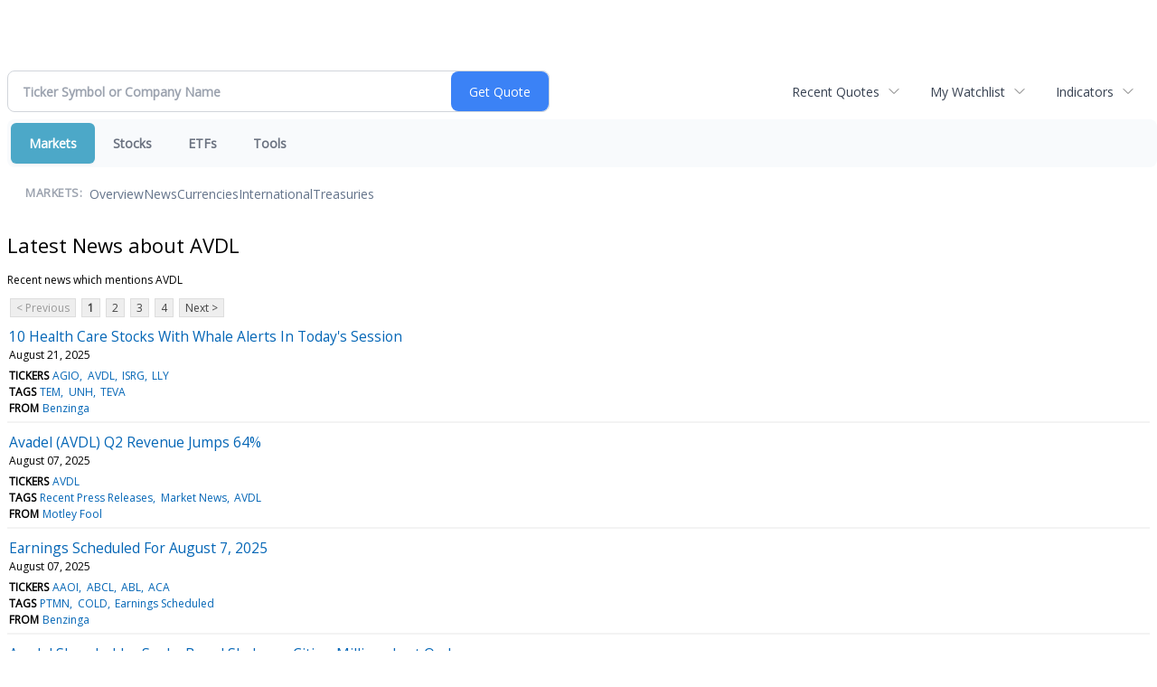

--- FILE ---
content_type: text/html; charset=UTF-8
request_url: http://finance.minyanville.com/minyanville/news/category?Category=AVDL
body_size: 55493
content:
<!doctype html>

 <head>
  <title>Daily Penny Alerts - Latest news about AVDL - Stock Market</title>
  <style>
   .cropped-image {
    width: 600px;
    height: 70px;
    background-position: center center;
    background-image: url(https://uspto.report/TM/77912671/mark);
    background-repeat: no-repeat;
   }
  </style>
 <meta name="viewport" content="width=device-width, initial-scale=1">
<meta name="description" content="Latest news about AVDL">
<meta name="robots" content="max-image-preview:large"><link rel="preconnect" href="https://fonts.googleapis.com">
<meta name="twitter:card" content="summary_large_image">
<meta name="twitter:title" content="Latest news about AVDL - Stock Market">
<meta name="twitter:description" content="Latest news about AVDL">
<meta name="twitter:image" content=""></head>
 <body>
  <div class = "cropped-image"></div>
  <div><!--FINANCIALCONTENT GOES HERE--></div>
 </body>

<div class="invc">
<link href="https://fonts.googleapis.com/css2?family=Open+Sans&display=swap" rel="stylesheet">


  <script src="//js.financialcontent.com/FCON/FCON.js" type="text/javascript"></script>
  <script type="text/javascript">
   FCON.initialize('//js.financialcontent.com/',false,'finance.minyanville.com','minyanville','');
  </script>
  
 <script type="text/javascript" id="dianomi_context_script" src="https://www.dianomi.com/js/contextfeed.js"></script>

<link rel="stylesheet" href="http://finance.minyanville.com/privatelabel/privatelabel1.css">
 <script type="text/javascript">
  document.FCON.setAutoReload(600);
 </script>

 <div class="nav">
  <link rel="stylesheet" href="http://finance.minyanville.com/widget/privatelabel/nav/investingnav2020.css"><div class="investing-nav-2020">
 <div class="investing-nav-2020-getquote">
  <div class="investing-nav-2020-getquote-widget" id="investingnav_tickerbox"></div>
 </div>
 <div class="investing-nav-2020-hotlinks">
  <div class="investing-nav-2020-hotlink">
   <a class="drop" hoverMenu="_next" href="http://finance.minyanville.com/minyanville/user/recentquotes">Recent Quotes</a>
   <div class="drop_items" style="display:none">
    <div class="morelink clearfix"><a href="http://finance.minyanville.com/minyanville/user/recentquotes">View Full List</a></div>
   </div>
  </div>
  <div class="investing-nav-2020-hotlink">
   <a class="drop" hoverMenu="_next" href="http://finance.minyanville.com/minyanville/user/watchlist">My Watchlist</a>
   <div class="drop_items" style="display:none">
    <div class="morelink clearfix"><a href="http://finance.minyanville.com/minyanville/user/watchlist">Create Watchlist</a></div>
   </div>
  </div>
  <div class="investing-nav-2020-hotlink">
   <a class="drop" hoverMenu="_next">Indicators</a>
   <div class="drop_items" style="display:none">
    <div class="clearfix"><a href="http://finance.minyanville.com/minyanville/quote?Symbol=DJI%3ADJI">DJI</a></div>
    <div class="clearfix"><a href="http://finance.minyanville.com/minyanville/quote?Symbol=NQ%3ACOMP">Nasdaq Composite</a></div>
    <div class="clearfix"><a href="http://finance.minyanville.com/minyanville/quote?Symbol=CBOE%3ASPX">SPX</a></div>
    <div class="clearfix"><a href="http://finance.minyanville.com/minyanville/quote?Symbol=CY%3AGOLD">Gold</a></div>
    <div class="clearfix"><a href="http://finance.minyanville.com/minyanville/quote?Symbol=CY%3AOIL">Crude Oil</a></div>
   </div>
  </div>
 </div>
 <div class="investing-nav-2020-menu">
  <div class="investing-nav-2020-menu-item active" hoverable="true"><a href="http://finance.minyanville.com/minyanville/markets">Markets</a></div>
  <div class="investing-nav-2020-menu-item " hoverable="true"><a href="http://finance.minyanville.com/minyanville/stocks">Stocks</a></div>
  <div class="investing-nav-2020-menu-item " hoverable="true"><a href="http://finance.minyanville.com/minyanville/funds">ETFs</a></div>
  <div class="investing-nav-2020-menu-item " hoverable="true"><a href="http://finance.minyanville.com/minyanville/user/login">Tools</a></div>
  <div class="investing-nav-2020-menu-final-item"></div>
 </div>
 <div class="investing-nav-2020-items">
  <div class="nav-level-indicator">Markets:</div>
  <div class="investing-nav-2020-items-item ">
   <a href="http://finance.minyanville.com/minyanville/markets">Overview</a>
  </div>
  <div class="investing-nav-2020-items-item ">
   <a href="http://finance.minyanville.com/minyanville/markets/news">News</a>
  </div>
  <div class="investing-nav-2020-items-item ">
   <a href="http://finance.minyanville.com/minyanville/currencies">Currencies</a>
  </div>
  <div class="investing-nav-2020-items-item ">
   <a href="http://finance.minyanville.com/minyanville/markets/international">International</a>
  </div>
  <div class="investing-nav-2020-items-item ">
   <a href="http://finance.minyanville.com/minyanville/markets/treasury">Treasuries</a>
  </div>
  <div class="investing-nav-2020-items-final-item"></div>
 </div>
</div>
<script type="text/javascript">
 document.FCON.loadLibraryImmediately('Hover');
 document.FCON.loadLibraryImmediately('QuoteAPI');
 document.FCON.loadLibraryImmediatelyCallback('TickerBox2020',
  function () {
   var opts = {};
   document.FCON.TickerBox2020.create(document.getElementById("investingnav_tickerbox"), opts);
  }
 );
</script>


 </div>

 <div class="fc-page fc-page-news-category">

<link rel="stylesheet" href="http://finance.minyanville.com/widget/privatelabel/header/header2020.css"><div class="header-2020">
 <h1>Latest News about AVDL</h1>
</div>

<p>Recent news which mentions AVDL</p>
<div class="numbered-page-nav-2020">
 <a class="disabled">&lt; Previous</a>
 <a class="active" href="http://finance.minyanville.com/minyanville/news/category?Category=AVDL">1</a>
 <a class="" href="http://finance.minyanville.com/minyanville/news/category?Category=AVDL&amp;CurrentPage=1">2</a>
 <a class="" href="http://finance.minyanville.com/minyanville/news/category?Category=AVDL&amp;CurrentPage=2">3</a>
 <a class="" href="http://finance.minyanville.com/minyanville/news/category?CurrentPage=3&amp;Category=AVDL">4</a>
 <a href="http://finance.minyanville.com/minyanville/news/category?CurrentPage=1&amp;Category=AVDL">Next &gt;</a>
</div>
<link rel="stylesheet" href="http://finance.minyanville.com/widget/privatelabel/nav/numberedpagenav1.css">
<div class="widget">
 <div class="headlines1">
 <div class="item news_item">
  <div class="title">
   <a target="_blank" title="10 Health Care Stocks With Whale Alerts In Today&#39;s Session" href="https://www.benzinga.com/insights/options/25/08/47266345/10-health-care-stocks-with-whale-alerts-in-todays-session">10 Health Care Stocks With Whale Alerts In Today&#39;s Session</a>
   <div class="date" itemprop="datePublished">August 21, 2025</div>
  </div>
  <div class="meta related-tickers"><span>Tickers</span> 
   <a href="http://finance.minyanville.com/minyanville/quote?Symbol=%3A">AGIO</a>
   <a href="http://finance.minyanville.com/minyanville/quote?Symbol=%3A">AVDL</a>
   <a href="http://finance.minyanville.com/minyanville/quote?Symbol=%3A">ISRG</a>
   <a href="http://finance.minyanville.com/minyanville/quote?Symbol=%3A">LLY</a>
  </div>
  <div class="meta related-tags"><span>Tags</span>
   <a href="http://finance.minyanville.com/minyanville/news/category?Category=TEM">TEM</a>
   <a href="http://finance.minyanville.com/minyanville/news/category?Category=UNH">UNH</a>
   <a href="http://finance.minyanville.com/minyanville/news/category?Category=TEVA">TEVA</a>
  </div>
  <div class="meta related-channel"><span>From</span> <a href="http://finance.minyanville.com/minyanville/news/channelinfo?ChannelID=6909">Benzinga</a></div>
 </div>
 <div class="item news_item">
  <div class="title">
   <a target="_blank" title="Avadel (AVDL) Q2 Revenue Jumps 64%" href="https://www.fool.com/data-news/2025/08/07/avadel-avdl-q2-revenue-jumps-64/?source=financialcontent&amp;utm_source=financialcontent&amp;utm_medium=feed&amp;utm_campaign=article&amp;referring_guid=5016d821-7950-4435-baae-c6d812190e02">Avadel (AVDL) Q2 Revenue Jumps 64%</a>
   <div class="date" itemprop="datePublished">August 07, 2025</div>
  </div>
  <div class="meta related-tickers"><span>Tickers</span> 
   <a href="http://finance.minyanville.com/minyanville/quote?Symbol=%3A">AVDL</a>
  </div>
  <div class="meta related-tags"><span>Tags</span>
   <a href="http://finance.minyanville.com/minyanville/news/category?Category=Recent+Press+Releases">Recent Press Releases</a>
   <a href="http://finance.minyanville.com/minyanville/news/category?Category=Market+News">Market News</a>
   <a href="http://finance.minyanville.com/minyanville/news/category?Category=AVDL">AVDL</a>
  </div>
  <div class="meta related-channel"><span>From</span> <a href="http://finance.minyanville.com/minyanville/news/channelinfo?ChannelID=7012">Motley Fool</a></div>
 </div>
 <div class="item news_item">
  <div class="title">
   <a target="_blank" title="Earnings Scheduled For August 7, 2025" href="https://www.benzinga.com/insights/earnings/25/08/46953977/earnings-scheduled-for-august-7-2025">Earnings Scheduled For August 7, 2025</a>
   <div class="date" itemprop="datePublished">August 07, 2025</div>
  </div>
  <div class="meta related-tickers"><span>Tickers</span> 
   <a href="http://finance.minyanville.com/minyanville/quote?Symbol=%3A">AAOI</a>
   <a href="http://finance.minyanville.com/minyanville/quote?Symbol=%3A">ABCL</a>
   <a href="http://finance.minyanville.com/minyanville/quote?Symbol=%3A">ABL</a>
   <a href="http://finance.minyanville.com/minyanville/quote?Symbol=%3A">ACA</a>
  </div>
  <div class="meta related-tags"><span>Tags</span>
   <a href="http://finance.minyanville.com/minyanville/news/category?Category=PTMN">PTMN</a>
   <a href="http://finance.minyanville.com/minyanville/news/category?Category=COLD">COLD</a>
   <a href="http://finance.minyanville.com/minyanville/news/category?Category=Earnings+Scheduled">Earnings Scheduled</a>
  </div>
  <div class="meta related-channel"><span>From</span> <a href="http://finance.minyanville.com/minyanville/news/channelinfo?ChannelID=6909">Benzinga</a></div>
 </div>
 <div class="item news_item">
  <div class="title">
   <a target="_blank" title="Avadel Shareholder Seeks Board Shakeup, Citing Millions Lost On Lumryz" href="https://www.benzinga.com/news/health-care/25/07/46203549/avadel-shareholder-seeks-board-shakeup-citing-millions-lost-on-lumryz">Avadel Shareholder Seeks Board Shakeup, Citing Millions Lost On Lumryz</a>
   <div class="date" itemprop="datePublished">July 01, 2025</div>
  </div>
  <div class="meta related-tickers"><span>Tickers</span> 
   <a href="http://finance.minyanville.com/minyanville/quote?Symbol=%3A">AVDL</a>
   <a href="http://finance.minyanville.com/minyanville/quote?Symbol=%3A">JAZZ</a>
   <a href="http://finance.minyanville.com/minyanville/quote?Symbol=%3A">NEWS</a>
  </div>
  <div class="meta related-tags"><span>Tags</span>
   <a href="http://finance.minyanville.com/minyanville/news/category?Category=Stories+That+Matter">Stories That Matter</a>
   <a href="http://finance.minyanville.com/minyanville/news/category?Category=Biotech">Biotech</a>
   <a href="http://finance.minyanville.com/minyanville/news/category?Category=JAZZ">JAZZ</a>
  </div>
  <div class="meta related-channel"><span>From</span> <a href="http://finance.minyanville.com/minyanville/news/channelinfo?ChannelID=6909">Benzinga</a></div>
 </div>
 <div class="item news_item">
  <div class="title">
   <a target="_blank" title="Earnings Scheduled For May 7, 2025" href="https://www.benzinga.com/insights/earnings/25/05/45245828/earnings-scheduled-for-may-7-2025">Earnings Scheduled For May 7, 2025</a>
   <div class="date" itemprop="datePublished">May 07, 2025</div>
  </div>
  <div class="meta related-tickers"><span>Tickers</span> 
   <a href="http://finance.minyanville.com/minyanville/quote?Symbol=%3A">ACAD</a>
   <a href="http://finance.minyanville.com/minyanville/quote?Symbol=%3A">ACDC</a>
   <a href="http://finance.minyanville.com/minyanville/quote?Symbol=%3A">ACRE</a>
   <a href="http://finance.minyanville.com/minyanville/quote?Symbol=%3A">ACVA</a>
  </div>
  <div class="meta related-tags"><span>Tags</span>
   <a href="http://finance.minyanville.com/minyanville/news/category?Category=HNST">HNST</a>
   <a href="http://finance.minyanville.com/minyanville/news/category?Category=EPR">EPR</a>
   <a href="http://finance.minyanville.com/minyanville/news/category?Category=ESE">ESE</a>
  </div>
  <div class="meta related-channel"><span>From</span> <a href="http://finance.minyanville.com/minyanville/news/channelinfo?ChannelID=6909">Benzinga</a></div>
 </div>
 <div class="item news_item">
  <div class="title">
   <a target="_blank" title="Earnings Outlook For Avadel Pharmaceuticals" href="https://www.benzinga.com/insights/earnings/25/05/45228932/earnings-outlook-for-avadel-pharmaceuticals">Earnings Outlook For Avadel Pharmaceuticals</a>
   <div class="date" itemprop="datePublished">May 06, 2025</div>
  </div>
  <div class="meta related-tickers"><span>Tickers</span> 
   <a href="http://finance.minyanville.com/minyanville/quote?Symbol=%3A">AVDL</a>
  </div>
  <div class="meta related-tags"><span>Tags</span>
   <a href="http://finance.minyanville.com/minyanville/news/category?Category=BZI%2FEP">BZI/EP</a>
   <a href="http://finance.minyanville.com/minyanville/news/category?Category=Benzinga">Benzinga</a>
   <a href="http://finance.minyanville.com/minyanville/news/category?Category=Market+News">Market News</a>
  </div>
  <div class="meta related-channel"><span>From</span> <a href="http://finance.minyanville.com/minyanville/news/channelinfo?ChannelID=6909">Benzinga</a></div>
 </div>
 <div class="item news_item">
  <div class="title">
   <a target="_blank" title="Earnings Scheduled For March 3, 2025" href="https://www.benzinga.com/insights/earnings/25/03/44070798/earnings-scheduled-for-march-3-2025">Earnings Scheduled For March 3, 2025</a>
   <div class="date" itemprop="datePublished">March 03, 2025</div>
  </div>
  <div class="meta related-tickers"><span>Tickers</span> 
   <a href="http://finance.minyanville.com/minyanville/quote?Symbol=%3A">ADMA</a>
   <a href="http://finance.minyanville.com/minyanville/quote?Symbol=%3A">ASTS</a>
   <a href="http://finance.minyanville.com/minyanville/quote?Symbol=%3A">AVDL</a>
   <a href="http://finance.minyanville.com/minyanville/quote?Symbol=%3A">BDSX</a>
  </div>
  <div class="meta related-tags"><span>Tags</span>
   <a href="http://finance.minyanville.com/minyanville/news/category?Category=SGRY">SGRY</a>
   <a href="http://finance.minyanville.com/minyanville/news/category?Category=CRC">CRC</a>
   <a href="http://finance.minyanville.com/minyanville/news/category?Category=MRSN">MRSN</a>
  </div>
  <div class="meta related-channel"><span>From</span> <a href="http://finance.minyanville.com/minyanville/news/channelinfo?ChannelID=6909">Benzinga</a></div>
 </div>
 <div class="item news_item">
  <div class="title">
   <a target="_blank" title="Avadel Pharmaceuticals Misses Earnings Estimates But Posts 150% Sales Increase From Narcolepsy Drug LUMRYZ" href="https://www.benzinga.com/25/01/42891870/avadel-pharmaceuticals-misses-earnings-estimate-but-posts-150-increase-in-sales-from-its-narcolepsy-drug-lumryz">Avadel Pharmaceuticals Misses Earnings Estimates But Posts 150% Sales Increase From Narcolepsy Drug LUMRYZ</a>
   <div class="date" itemprop="datePublished">January 09, 2025</div>
  </div>
  <div class="meta related-tickers"><span>Tickers</span> 
   <a href="http://finance.minyanville.com/minyanville/quote?Symbol=%3A">AVDL</a>
   <a href="http://finance.minyanville.com/minyanville/quote?Symbol=%3A">IBB</a>
   <a href="http://finance.minyanville.com/minyanville/quote?Symbol=%3A">NEWS</a>
  </div>
  <div class="meta related-tags"><span>Tags</span>
   <a href="http://finance.minyanville.com/minyanville/news/category?Category=Narcolepsy">Narcolepsy</a>
   <a href="http://finance.minyanville.com/minyanville/news/category?Category=Market+News">Market News</a>
   <a href="http://finance.minyanville.com/minyanville/news/category?Category=ETFs">ETFs</a>
  </div>
  <div class="meta related-channel"><span>From</span> <a href="http://finance.minyanville.com/minyanville/news/channelinfo?ChannelID=6909">Benzinga</a></div>
 </div>
 <div class="item news_item">
  <div class="title">
   <a target="_blank" title="C-Suite Buy of the Week: Unusual Insider Trading Trends as 2025 Approaches" href="https://www.benzinga.com/24/12/42602318/c-suite-buy-of-the-week-unusual-insider-trading-trends-as-2025-approaches">C-Suite Buy of the Week: Unusual Insider Trading Trends as 2025 Approaches</a>
   <div class="date" itemprop="datePublished">December 19, 2024</div>
  </div>
  <div class="meta related-tickers"><span>Tickers</span> 
   <a href="http://finance.minyanville.com/minyanville/quote?Symbol=%3A">AVDL</a>
   <a href="http://finance.minyanville.com/minyanville/quote?Symbol=%3A">SCVL</a>
   <a href="http://finance.minyanville.com/minyanville/quote?Symbol=%3A">TREE</a>
  </div>
  <div class="meta related-tags"><span>Tags</span>
   <a href="http://finance.minyanville.com/minyanville/news/category?Category=TREE">TREE</a>
   <a href="http://finance.minyanville.com/minyanville/news/category?Category=Market+News">Market News</a>
   <a href="http://finance.minyanville.com/minyanville/news/category?Category=C%2FSuite+Buys+of+the+Week">C/Suite Buys of the Week</a>
  </div>
  <div class="meta related-channel"><span>From</span> <a href="http://finance.minyanville.com/minyanville/news/channelinfo?ChannelID=6909">Benzinga</a></div>
 </div>
 <div class="item news_item">
  <div class="title">
   <a target="_blank" title="Earnings Scheduled For November 12, 2024" href="https://www.benzinga.com/insights/earnings/24/11/41893442/earnings-scheduled-for-november-12-2024">Earnings Scheduled For November 12, 2024</a>
   <div class="date" itemprop="datePublished">November 12, 2024</div>
  </div>
  <div class="meta related-tickers"><span>Tickers</span> 
   <a href="http://finance.minyanville.com/minyanville/quote?Symbol=%3A">ABOS</a>
   <a href="http://finance.minyanville.com/minyanville/quote?Symbol=%3A">ABSI</a>
   <a href="http://finance.minyanville.com/minyanville/quote?Symbol=%3A">ACNT</a>
   <a href="http://finance.minyanville.com/minyanville/quote?Symbol=%3A">ACTG</a>
  </div>
  <div class="meta related-tags"><span>Tags</span>
   <a href="http://finance.minyanville.com/minyanville/news/category?Category=DAVA">DAVA</a>
   <a href="http://finance.minyanville.com/minyanville/news/category?Category=SNES">SNES</a>
   <a href="http://finance.minyanville.com/minyanville/news/category?Category=DYAI">DYAI</a>
  </div>
  <div class="meta related-channel"><span>From</span> <a href="http://finance.minyanville.com/minyanville/news/channelinfo?ChannelID=6909">Benzinga</a></div>
 </div>
 <div class="item news_item">
  <div class="title">
   <a target="_blank" title="Why Carvana Shares Are Trading Higher By Around 20%; Here Are 20 Stocks Moving Premarket" href="https://www.benzinga.com/news/24/10/41648504/why-carvana-shares-are-trading-higher-by-around-20-here-are-20-stocks-moving-premarket">Why Carvana Shares Are Trading Higher By Around 20%; Here Are 20 Stocks Moving Premarket</a>
   <div class="date" itemprop="datePublished">October 31, 2024</div>
  </div>
  <div class="meta related-tickers"><span>Tickers</span> 
   <a href="http://finance.minyanville.com/minyanville/quote?Symbol=%3A">ATEC</a>
   <a href="http://finance.minyanville.com/minyanville/quote?Symbol=%3A">AUR</a>
   <a href="http://finance.minyanville.com/minyanville/quote?Symbol=%3A">AVDL</a>
   <a href="http://finance.minyanville.com/minyanville/quote?Symbol=%3A">CALC</a>
  </div>
  <div class="meta related-tags"><span>Tags</span>
   <a href="http://finance.minyanville.com/minyanville/news/category?Category=News">News</a>
   <a href="http://finance.minyanville.com/minyanville/news/category?Category=HPH">HPH</a>
   <a href="http://finance.minyanville.com/minyanville/news/category?Category=STI">STI</a>
  </div>
  <div class="meta related-channel"><span>From</span> <a href="http://finance.minyanville.com/minyanville/news/channelinfo?ChannelID=6909">Benzinga</a></div>
 </div>
 <div class="item news_item">
  <div class="title">
   <a target="_blank" title="AVDL Stock Earnings: Avadel Pharmaceuticals Beats EPS, Beats Revenue for Q2 2024" href="https://investorplace.com/earning-results/2024/08/avdl-stock-earnings-avadel-pharmaceuticals-for-q2-of-2024/?utm_source=financialcontent&amp;utm_medium=quotes">AVDL Stock Earnings: Avadel Pharmaceuticals Beats EPS, Beats Revenue for Q2 2024</a>
   <div class="date" itemprop="datePublished">August 08, 2024</div>
  </div>
  <div class="meta related-tickers"><span>Tickers</span> 
   <a href="http://finance.minyanville.com/minyanville/quote?Symbol=%3A">AVDL</a>
  </div>
  <div class="meta related-tags"><span>Tags</span>
   <a href="http://finance.minyanville.com/minyanville/news/category?Category=NASDAQ%3AAVDL">NASDAQ:AVDL</a>
   <a href="http://finance.minyanville.com/minyanville/news/category?Category=Earnings+Reports">Earnings Reports</a>
   <a href="http://finance.minyanville.com/minyanville/news/category?Category=Market+News">Market News</a>
  </div>
  <div class="meta related-channel"><span>From</span> <a href="http://finance.minyanville.com/minyanville/news/channelinfo?ChannelID=6860">InvestorPlace</a></div>
 </div>
 <div class="item news_item">
  <div class="title">
   <a target="_blank" title="AVDL Stock Earnings: Avadel Pharmaceuticals Misses EPS, Beats Revenue for Q1 2024" href="https://investorplace.com/earning-results/2024/05/avdl-stock-earnings-avadel-pharmaceuticals-for-q1-of-2024/?utm_source=financialcontent&amp;utm_medium=quotes">AVDL Stock Earnings: Avadel Pharmaceuticals Misses EPS, Beats Revenue for Q1 2024</a>
   <div class="date" itemprop="datePublished">May 08, 2024</div>
  </div>
  <div class="meta related-tickers"><span>Tickers</span> 
   <a href="http://finance.minyanville.com/minyanville/quote?Symbol=%3A">AVDL</a>
  </div>
  <div class="meta related-tags"><span>Tags</span>
   <a href="http://finance.minyanville.com/minyanville/news/category?Category=Earnings+Reports">Earnings Reports</a>
   <a href="http://finance.minyanville.com/minyanville/news/category?Category=NASDAQ%3AAVDL">NASDAQ:AVDL</a>
   <a href="http://finance.minyanville.com/minyanville/news/category?Category=Market+News">Market News</a>
  </div>
  <div class="meta related-channel"><span>From</span> <a href="http://finance.minyanville.com/minyanville/news/channelinfo?ChannelID=6860">InvestorPlace</a></div>
 </div>
 <div class="item news_item">
  <div class="title">
   <a target="_blank" title="10 Health Care Stocks With Whale Alerts In Today&#39;s Session" href="https://www.benzinga.com/insights/options/24/03/37990774/10-health-care-stocks-with-whale-alerts-in-todays-session">10 Health Care Stocks With Whale Alerts In Today&#39;s Session</a>
   <div class="date" itemprop="datePublished">March 28, 2024</div>
  </div>
  <div class="meta related-tickers"><span>Tickers</span> 
   <a href="http://finance.minyanville.com/minyanville/quote?Symbol=%3A">ABBV</a>
   <a href="http://finance.minyanville.com/minyanville/quote?Symbol=%3A">AKBA</a>
   <a href="http://finance.minyanville.com/minyanville/quote?Symbol=%3A">AVDL</a>
   <a href="http://finance.minyanville.com/minyanville/quote?Symbol=%3A">BMY</a>
  </div>
  <div class="meta related-tags"><span>Tags</span>
   <a href="http://finance.minyanville.com/minyanville/news/category?Category=BMY">BMY</a>
   <a href="http://finance.minyanville.com/minyanville/news/category?Category=NVO">NVO</a>
   <a href="http://finance.minyanville.com/minyanville/news/category?Category=ABBV">ABBV</a>
  </div>
  <div class="meta related-channel"><span>From</span> <a href="http://finance.minyanville.com/minyanville/news/channelinfo?ChannelID=6909">Benzinga</a></div>
 </div>
 <div class="item news_item">
  <div class="title">
   <a target="_blank" title="American Airlines To Rally Around 42%? Here Are 10 Top Analyst Forecasts For Tuesday" href="https://www.benzinga.com/news/24/03/37481925/american-airlines-to-rally-around-42-here-are-10-top-analyst-forecasts-for-tuesday">American Airlines To Rally Around 42%? Here Are 10 Top Analyst Forecasts For Tuesday</a>
   <div class="date" itemprop="datePublished">March 05, 2024</div>
  </div>
  <div class="meta related-tickers"><span>Tickers</span> 
   <a href="http://finance.minyanville.com/minyanville/quote?Symbol=%3A">AAL</a>
   <a href="http://finance.minyanville.com/minyanville/quote?Symbol=%3A">AVDL</a>
   <a href="http://finance.minyanville.com/minyanville/quote?Symbol=%3A">BUD</a>
   <a href="http://finance.minyanville.com/minyanville/quote?Symbol=%3A">CC</a>
  </div>
  <div class="meta related-tags"><span>Tags</span>
   <a href="http://finance.minyanville.com/minyanville/news/category?Category=BUD">BUD</a>
   <a href="http://finance.minyanville.com/minyanville/news/category?Category=AVDL">AVDL</a>
   <a href="http://finance.minyanville.com/minyanville/news/category?Category=Price+Target">Price Target</a>
  </div>
  <div class="meta related-channel"><span>From</span> <a href="http://finance.minyanville.com/minyanville/news/channelinfo?ChannelID=6909">Benzinga</a></div>
 </div>
 <div class="item news_item">
  <div class="title">
   <a target="_blank" title="Avadel Pharmaceuticals Analysts Increase Their Forecasts After Q4 Results" href="https://www.benzinga.com/news/earnings/24/03/37479024/avadel-pharmaceuticals-analysts-increase-their-forecasts-after-q4-results">Avadel Pharmaceuticals Analysts Increase Their Forecasts After Q4 Results</a>
   <div class="date" itemprop="datePublished">March 05, 2024</div>
  </div>
  <div class="meta related-tickers"><span>Tickers</span> 
   <a href="http://finance.minyanville.com/minyanville/quote?Symbol=%3A">AVDL</a>
   <a href="http://finance.minyanville.com/minyanville/quote?Symbol=%3A">NEWS</a>
  </div>
  <div class="meta related-tags"><span>Tags</span>
   <a href="http://finance.minyanville.com/minyanville/news/category?Category=AVDL">AVDL</a>
   <a href="http://finance.minyanville.com/minyanville/news/category?Category=Price+Target">Price Target</a>
   <a href="http://finance.minyanville.com/minyanville/news/category?Category=Benzinga">Benzinga</a>
  </div>
  <div class="meta related-channel"><span>From</span> <a href="http://finance.minyanville.com/minyanville/news/channelinfo?ChannelID=6909">Benzinga</a></div>
 </div>
 <div class="item news_item">
  <div class="title">
   <a target="_blank" title="12 Health Care Stocks Moving In Monday&#39;s After-Market Session" href="https://www.benzinga.com/insights/movers/24/03/37468511/12-health-care-stocks-moving-in-mondays-after-market-session">12 Health Care Stocks Moving In Monday&#39;s After-Market Session</a>
   <div class="date" itemprop="datePublished">March 04, 2024</div>
  </div>
  <div class="meta related-tickers"><span>Tickers</span> 
   <a href="http://finance.minyanville.com/minyanville/quote?Symbol=%3A">AVDL</a>
   <a href="http://finance.minyanville.com/minyanville/quote?Symbol=%3A">CARA</a>
   <a href="http://finance.minyanville.com/minyanville/quote?Symbol=%3A">EKSO</a>
   <a href="http://finance.minyanville.com/minyanville/quote?Symbol=%3A">JAGX</a>
  </div>
  <div class="meta related-tags"><span>Tags</span>
   <a href="http://finance.minyanville.com/minyanville/news/category?Category=TLPH">TLPH</a>
   <a href="http://finance.minyanville.com/minyanville/news/category?Category=MBRX">MBRX</a>
   <a href="http://finance.minyanville.com/minyanville/news/category?Category=JAGX">JAGX</a>
  </div>
  <div class="meta related-channel"><span>From</span> <a href="http://finance.minyanville.com/minyanville/news/channelinfo?ChannelID=6909">Benzinga</a></div>
 </div>
 <div class="item news_item">
  <div class="title">
   <a target="_blank" title="Earnings Scheduled For March 4, 2024" href="https://www.benzinga.com/insights/earnings/24/03/37448698/earnings-scheduled-for-march-4-2024">Earnings Scheduled For March 4, 2024</a>
   <div class="date" itemprop="datePublished">March 04, 2024</div>
  </div>
  <div class="meta related-tickers"><span>Tickers</span> 
   <a href="http://finance.minyanville.com/minyanville/quote?Symbol=%3A">AKYA</a>
   <a href="http://finance.minyanville.com/minyanville/quote?Symbol=%3A">AVAV</a>
   <a href="http://finance.minyanville.com/minyanville/quote?Symbol=%3A">AVDL</a>
   <a href="http://finance.minyanville.com/minyanville/quote?Symbol=%3A">CARA</a>
  </div>
  <div class="meta related-tags"><span>Tags</span>
   <a href="http://finance.minyanville.com/minyanville/news/category?Category=DSP">DSP</a>
   <a href="http://finance.minyanville.com/minyanville/news/category?Category=WISH">WISH</a>
   <a href="http://finance.minyanville.com/minyanville/news/category?Category=SOHU">SOHU</a>
  </div>
  <div class="meta related-channel"><span>From</span> <a href="http://finance.minyanville.com/minyanville/news/channelinfo?ChannelID=6909">Benzinga</a></div>
 </div>
 <div class="item news_item">
  <div class="title">
   <a target="_blank" title="A Preview Of Avadel Pharmaceuticals&#39;s Earnings" href="https://www.benzinga.com/insights/earnings/24/03/37422651/a-preview-of-avadel-pharmaceuticalss-earnings">A Preview Of Avadel Pharmaceuticals&#39;s Earnings</a>
   <div class="date" itemprop="datePublished">March 01, 2024</div>
  </div>
  <div class="meta related-tickers"><span>Tickers</span> 
   <a href="http://finance.minyanville.com/minyanville/quote?Symbol=%3A">AVDL</a>
  </div>
  <div class="meta related-tags"><span>Tags</span>
   <a href="http://finance.minyanville.com/minyanville/news/category?Category=Earnings">Earnings</a>
   <a href="http://finance.minyanville.com/minyanville/news/category?Category=Market+News">Market News</a>
   <a href="http://finance.minyanville.com/minyanville/news/category?Category=AVDL">AVDL</a>
  </div>
  <div class="meta related-channel"><span>From</span> <a href="http://finance.minyanville.com/minyanville/news/channelinfo?ChannelID=6909">Benzinga</a></div>
 </div>
 <div class="item news_item">
  <div class="title">
   <a target="_blank" title="Insiders Buying Dorian LPG And 2 Other Stocks" href="https://www.benzinga.com/trading-ideas/long-ideas/24/01/36656269/insiders-buying-dorian-lpg-and-2-other-stocks">Insiders Buying Dorian LPG And 2 Other Stocks</a>
   <div class="date" itemprop="datePublished">January 17, 2024</div>
  </div>
  <div class="meta related-tickers"><span>Tickers</span> 
   <a href="http://finance.minyanville.com/minyanville/quote?Symbol=%3A">AVDL</a>
   <a href="http://finance.minyanville.com/minyanville/quote?Symbol=%3A">KALV</a>
   <a href="http://finance.minyanville.com/minyanville/quote?Symbol=%3A">LPG</a>
   <a href="http://finance.minyanville.com/minyanville/quote?Symbol=%3A">NEWS</a>
  </div>
  <div class="meta related-tags"><span>Tags</span>
   <a href="http://finance.minyanville.com/minyanville/news/category?Category=Benzinga">Benzinga</a>
   <a href="http://finance.minyanville.com/minyanville/news/category?Category=AVDL">AVDL</a>
   <a href="http://finance.minyanville.com/minyanville/news/category?Category=KALV">KALV</a>
  </div>
  <div class="meta related-channel"><span>From</span> <a href="http://finance.minyanville.com/minyanville/news/channelinfo?ChannelID=6909">Benzinga</a></div>
 </div>
 <div class="item news_item">
  <div class="title">
   <a target="_blank" title="Why RxSight Shares Are Trading Higher By 20%? Here Are Other Stocks Moving In Monday&#39;s Mid-Day Session" href="https://www.benzinga.com/news/24/01/36541251/why-rxsight-shares-are-trading-higher-by-20-here-are-other-stocks-moving-in-mondays-mid-day-session">Why RxSight Shares Are Trading Higher By 20%? Here Are Other Stocks Moving In Monday&#39;s Mid-Day Session</a>
   <div class="date" itemprop="datePublished">January 08, 2024</div>
  </div>
  <div class="meta related-tickers"><span>Tickers</span> 
   <a href="http://finance.minyanville.com/minyanville/quote?Symbol=%3A">AMAM</a>
   <a href="http://finance.minyanville.com/minyanville/quote?Symbol=%3A">AMPE</a>
   <a href="http://finance.minyanville.com/minyanville/quote?Symbol=%3A">ARBK</a>
   <a href="http://finance.minyanville.com/minyanville/quote?Symbol=%3A">ARDX</a>
  </div>
  <div class="meta related-tags"><span>Tags</span>
   <a href="http://finance.minyanville.com/minyanville/news/category?Category=TREE">TREE</a>
   <a href="http://finance.minyanville.com/minyanville/news/category?Category=BNZI">BNZI</a>
   <a href="http://finance.minyanville.com/minyanville/news/category?Category=News">News</a>
  </div>
  <div class="meta related-channel"><span>From</span> <a href="http://finance.minyanville.com/minyanville/news/channelinfo?ChannelID=6909">Benzinga</a></div>
 </div>
 <div class="item news_item">
  <div class="title">
   <a target="_blank" title="Needham Maintains Buy Rating for Avadel Pharmaceuticals: Here&#39;s What You Need To Know" href="https://www.benzinga.com/analyst-ratings/23/12/36329110/needham-maintains-buy-rating-for-avadel-pharmaceuticals-heres-what-you-need-to-know">Needham Maintains Buy Rating for Avadel Pharmaceuticals: Here&#39;s What You Need To Know</a>
   <div class="date" itemprop="datePublished">December 20, 2023</div>
  </div>
  <div class="meta related-tickers"><span>Tickers</span> 
   <a href="http://finance.minyanville.com/minyanville/quote?Symbol=%3A">AVDL</a>
  </div>
  <div class="meta related-tags"><span>Tags</span>
   <a href="http://finance.minyanville.com/minyanville/news/category?Category=Analyst+Ratings">Analyst Ratings</a>
   <a href="http://finance.minyanville.com/minyanville/news/category?Category=BZI%2FAAR%2FUPDATE">BZI/AAR/UPDATE</a>
   <a href="http://finance.minyanville.com/minyanville/news/category?Category=AVDL">AVDL</a>
  </div>
  <div class="meta related-channel"><span>From</span> <a href="http://finance.minyanville.com/minyanville/news/channelinfo?ChannelID=6909">Benzinga</a></div>
 </div>
 <div class="item news_item">
  <div class="title">
   <a target="_blank" title="Avadel Pharmaceuticals Sees Robust Uptake For Its Newly Approved Sleep Disorder Drug" href="https://www.benzinga.com/general/biotech/23/11/35676523/avadel-pharmaceuticals-sees-robust-uptake-for-its-newly-approved-sleep-disorder-drug">Avadel Pharmaceuticals Sees Robust Uptake For Its Newly Approved Sleep Disorder Drug</a>
   <div class="date" itemprop="datePublished">November 08, 2023</div>
  </div>
  <div class="meta related-tickers"><span>Tickers</span> 
   <a href="http://finance.minyanville.com/minyanville/quote?Symbol=%3A">AVDL</a>
  </div>
  <div class="meta related-tags"><span>Tags</span>
   <a href="http://finance.minyanville.com/minyanville/news/category?Category=Briefs">Briefs</a>
   <a href="http://finance.minyanville.com/minyanville/news/category?Category=General">General</a>
   <a href="http://finance.minyanville.com/minyanville/news/category?Category=News">News</a>
  </div>
  <div class="meta related-channel"><span>From</span> <a href="http://finance.minyanville.com/minyanville/news/channelinfo?ChannelID=6909">Benzinga</a></div>
 </div>
 <div class="item news_item">
  <div class="title">
   <a target="_blank" title="Roblox, Under Armour, GoPro, Nuvei And Other Big Stocks Moving Higher On Wednesday" href="https://www.benzinga.com/news/23/11/35676637/roblox-under-armour-gopro-nuvei-and-other-big-stocks-moving-higher-on-wednesday">Roblox, Under Armour, GoPro, Nuvei And Other Big Stocks Moving Higher On Wednesday</a>
   <div class="date" itemprop="datePublished">November 08, 2023</div>
  </div>
  <div class="meta related-tickers"><span>Tickers</span> 
   <a href="http://finance.minyanville.com/minyanville/quote?Symbol=%3A">AGTI</a>
   <a href="http://finance.minyanville.com/minyanville/quote?Symbol=%3A">AMEH</a>
   <a href="http://finance.minyanville.com/minyanville/quote?Symbol=%3A">APEI</a>
   <a href="http://finance.minyanville.com/minyanville/quote?Symbol=%3A">AVDL</a>
  </div>
  <div class="meta related-tags"><span>Tags</span>
   <a href="http://finance.minyanville.com/minyanville/news/category?Category=GPRO">GPRO</a>
   <a href="http://finance.minyanville.com/minyanville/news/category?Category=Intraday+Update">Intraday Update</a>
   <a href="http://finance.minyanville.com/minyanville/news/category?Category=OSCR">OSCR</a>
  </div>
  <div class="meta related-channel"><span>From</span> <a href="http://finance.minyanville.com/minyanville/news/channelinfo?ChannelID=6909">Benzinga</a></div>
 </div>
 <div class="item news_item">
  <div class="title">
   <a target="_blank" title="Preview: Avadel Pharmaceuticals&#39;s Earnings" href="https://www.benzinga.com/news/earnings/23/11/35651451/preview-avadel-pharmaceuticalss-earnings">Preview: Avadel Pharmaceuticals&#39;s Earnings</a>
   <div class="date" itemprop="datePublished">November 07, 2023</div>
  </div>
  <div class="meta related-tickers"><span>Tickers</span> 
   <a href="http://finance.minyanville.com/minyanville/quote?Symbol=%3A">AVDL</a>
  </div>
  <div class="meta related-tags"><span>Tags</span>
   <a href="http://finance.minyanville.com/minyanville/news/category?Category=Benzinga">Benzinga</a>
   <a href="http://finance.minyanville.com/minyanville/news/category?Category=Market+News">Market News</a>
   <a href="http://finance.minyanville.com/minyanville/news/category?Category=AVDL">AVDL</a>
  </div>
  <div class="meta related-channel"><span>From</span> <a href="http://finance.minyanville.com/minyanville/news/channelinfo?ChannelID=6909">Benzinga</a></div>
 </div>
 <div class="item news_item">
  <div class="title">
   <a target="_blank" title="Where Avadel Pharmaceuticals Stands With Analysts" href="https://www.benzinga.com/analyst-ratings/23/09/34871671/where-avadel-pharmaceuticals-stands-with-analysts">Where Avadel Pharmaceuticals Stands With Analysts</a>
   <div class="date" itemprop="datePublished">September 25, 2023</div>
  </div>
  <div class="meta related-tickers"><span>Tickers</span> 
   <a href="http://finance.minyanville.com/minyanville/quote?Symbol=%3A">AVDL</a>
  </div>
  <div class="meta related-tags"><span>Tags</span>
   <a href="http://finance.minyanville.com/minyanville/news/category?Category=BZI%2FAAR">BZI/AAR</a>
   <a href="http://finance.minyanville.com/minyanville/news/category?Category=Benzinga">Benzinga</a>
   <a href="http://finance.minyanville.com/minyanville/news/category?Category=AVDL">AVDL</a>
  </div>
  <div class="meta related-channel"><span>From</span> <a href="http://finance.minyanville.com/minyanville/news/channelinfo?ChannelID=6909">Benzinga</a></div>
 </div>
 <div class="item news_item">
  <div class="title">
   <a target="_blank" title="Consolidated Water, Spectrum Brands, Arco Platform, Semler Scientific And Other Big Stocks Moving Higher On Friday" href="https://www.benzinga.com/news/23/08/33753011/consolidated-water-spectrum-brands-arco-platform-semler-scientific-and-other-big-stocks-moving-highe">Consolidated Water, Spectrum Brands, Arco Platform, Semler Scientific And Other Big Stocks Moving Higher On Friday</a>
   <div class="date" itemprop="datePublished">August 11, 2023</div>
  </div>
  <div class="meta related-tickers"><span>Tickers</span> 
   <a href="http://finance.minyanville.com/minyanville/quote?Symbol=%3A">APLS</a>
   <a href="http://finance.minyanville.com/minyanville/quote?Symbol=%3A">ARCE</a>
   <a href="http://finance.minyanville.com/minyanville/quote?Symbol=%3A">AVDL</a>
   <a href="http://finance.minyanville.com/minyanville/quote?Symbol=%3A">BLND</a>
  </div>
  <div class="meta related-tags"><span>Tags</span>
   <a href="http://finance.minyanville.com/minyanville/news/category?Category=WE">WE</a>
   <a href="http://finance.minyanville.com/minyanville/news/category?Category=News">News</a>
   <a href="http://finance.minyanville.com/minyanville/news/category?Category=BLND">BLND</a>
  </div>
  <div class="meta related-channel"><span>From</span> <a href="http://finance.minyanville.com/minyanville/news/channelinfo?ChannelID=6909">Benzinga</a></div>
 </div>
 <div class="item news_item">
  <div class="title">
   <a target="_blank" title="Analyst Expectations for Avadel Pharmaceuticals&#39;s Future" href="https://www.benzinga.com/analyst-ratings/23/08/33706195/analyst-expectations-for-avadel-pharmaceuticalss-future">Analyst Expectations for Avadel Pharmaceuticals&#39;s Future</a>
   <div class="date" itemprop="datePublished">August 10, 2023</div>
  </div>
  <div class="meta related-tickers"><span>Tickers</span> 
   <a href="http://finance.minyanville.com/minyanville/quote?Symbol=%3A">AVDL</a>
  </div>
  <div class="meta related-tags"><span>Tags</span>
   <a href="http://finance.minyanville.com/minyanville/news/category?Category=Market+News">Market News</a>
   <a href="http://finance.minyanville.com/minyanville/news/category?Category=AVDL">AVDL</a>
   <a href="http://finance.minyanville.com/minyanville/news/category?Category=Benzinga">Benzinga</a>
  </div>
  <div class="meta related-channel"><span>From</span> <a href="http://finance.minyanville.com/minyanville/news/channelinfo?ChannelID=6909">Benzinga</a></div>
 </div>
 <div class="item news_item">
  <div class="title">
   <a target="_blank" title="10 Health Care Stocks With Whale Alerts In Today&#39;s Session" href="https://www.benzinga.com/markets/options/23/08/33606205/10-health-care-stocks-with-whale-alerts-in-todays-session">10 Health Care Stocks With Whale Alerts In Today&#39;s Session</a>
   <div class="date" itemprop="datePublished">August 07, 2023</div>
  </div>
  <div class="meta related-tickers"><span>Tickers</span> 
   <a href="http://finance.minyanville.com/minyanville/quote?Symbol=%3A">ALLK</a>
   <a href="http://finance.minyanville.com/minyanville/quote?Symbol=%3A">AMGN</a>
   <a href="http://finance.minyanville.com/minyanville/quote?Symbol=%3A">AVDL</a>
   <a href="http://finance.minyanville.com/minyanville/quote?Symbol=%3A">CVS</a>
  </div>
  <div class="meta related-tags"><span>Tags</span>
   <a href="http://finance.minyanville.com/minyanville/news/category?Category=ALLK">ALLK</a>
   <a href="http://finance.minyanville.com/minyanville/news/category?Category=PFE">PFE</a>
   <a href="http://finance.minyanville.com/minyanville/news/category?Category=NVAX">NVAX</a>
  </div>
  <div class="meta related-channel"><span>From</span> <a href="http://finance.minyanville.com/minyanville/news/channelinfo?ChannelID=6909">Benzinga</a></div>
 </div>
 <div class="item news_item">
  <div class="title">
   <a target="_blank" title="AstraZeneca, ECARX Holdings And Other Big Stocks Moving Lower On Monday" href="https://www.benzinga.com/news/23/07/33097490/astrazeneca-ecarx-holdings-and-other-big-stocks-moving-lower-on-monday">AstraZeneca, ECARX Holdings And Other Big Stocks Moving Lower On Monday</a>
   <div class="date" itemprop="datePublished">July 03, 2023</div>
  </div>
  <div class="meta related-tickers"><span>Tickers</span> 
   <a href="http://finance.minyanville.com/minyanville/quote?Symbol=%3A">ASTC</a>
   <a href="http://finance.minyanville.com/minyanville/quote?Symbol=%3A">AVDL</a>
   <a href="http://finance.minyanville.com/minyanville/quote?Symbol=%3A">AZN</a>
   <a href="http://finance.minyanville.com/minyanville/quote?Symbol=%3A">BB</a>
  </div>
  <div class="meta related-tags"><span>Tags</span>
   <a href="http://finance.minyanville.com/minyanville/news/category?Category=SNN">SNN</a>
   <a href="http://finance.minyanville.com/minyanville/news/category?Category=BB">BB</a>
   <a href="http://finance.minyanville.com/minyanville/news/category?Category=Intraday+Update">Intraday Update</a>
  </div>
  <div class="meta related-channel"><span>From</span> <a href="http://finance.minyanville.com/minyanville/news/channelinfo?ChannelID=6909">Benzinga</a></div>
 </div>
</div>

<link rel="stylesheet" href="http://finance.minyanville.com/widget/privatelabel/news/headlines1.css">
</div>
<div class="numbered-page-nav-2020">
 <a class="disabled">&lt; Previous</a>
 <a class="active" href="http://finance.minyanville.com/minyanville/news/category?Category=AVDL">1</a>
 <a class="" href="http://finance.minyanville.com/minyanville/news/category?CurrentPage=1&amp;Category=AVDL">2</a>
 <a class="" href="http://finance.minyanville.com/minyanville/news/category?Category=AVDL&amp;CurrentPage=2">3</a>
 <a class="" href="http://finance.minyanville.com/minyanville/news/category?Category=AVDL&amp;CurrentPage=3">4</a>
 <a href="http://finance.minyanville.com/minyanville/news/category?CurrentPage=1&amp;Category=AVDL">Next &gt;</a>
</div>

 </div>

 <link rel="stylesheet" href="http://finance.minyanville.com/widget/privatelabel/attribution/attribution1.css"><div class="attribution-2020">
 <div class="attribution-2020-ad">
  
 </div>
 
 <div class="attribution-2020-content">
  <a href="https://markets.financialcontent.com/stocks" class="attribution-2020-logo">
   <svg width="100%" height="100%" viewBox="0 0 807 223" xmlns="http://www.w3.org/2000/svg"
   ><g><path d="M45.227,65.333l37.694,-65.333l90.455,0l45.227,78.336l-45.227,78.336l-101.766,-0.049l0,-26.063l86.69,0l30.151,-52.224l-30.151,-52.224l-60.303,0l-22.622,39.221l-30.148,0Z" style="fill:#444;"/><path
      d="M95.401,173.849l-19.316,-30.152l19.316,-30.151l-22.368,0l-17.677,30.151l17.677,30.152l22.368,0Z"
      style="fill:#444;"/></g>
    <g><path d="M173.376,156.672l-37.694,65.333l-90.455,0l-45.227,-78.336l45.227,-78.336l101.766,0.048l0,26.064l-86.69,0l-30.152,52.224l30.152,52.224l60.303,0l22.622,-39.224l30.148,0.003Z" style="fill:#6eb4ff;"/>
     <path d="M123.201,48.156l19.317,30.152l-19.317,30.151l22.369,0l17.677,-30.151l-17.677,-30.152l-22.369,0Z"
           style="fill:#6eb4ff;"/></g>
    <path d="M261.018,110.937l0,-87.383l54.969,0l0,11.985l-36.783,0l0,26.57l30.23,0l0,12.044l-30.23,0l0,36.784l-18.186,0Z"
          style="fill:#6eb4ff;fill-rule:nonzero;"/>
    <path d="M332.267,110.937l0,-64.829l17.476,0l0,64.829l-17.476,0Zm0,-75.752l0,-14.584l17.476,0l0,14.584l-17.476,0Z"
          style="fill:#6eb4ff;fill-rule:nonzero;"/>
    <path d="M373.403,110.937l0,-64.829l17.477,0l0,12.222c5.707,-9.132 13.068,-13.698 22.082,-13.698c5.786,0 10.352,1.83 13.698,5.491c3.346,3.661 5.019,8.66 5.019,14.997l0,45.817l-17.477,0l0,-41.507c0,-7.361 -2.441,-11.041 -7.321,-11.041c-5.551,0 -10.884,3.916 -16.001,11.75l0,40.798l-17.477,0Z"
          style="fill:#6eb4ff;fill-rule:nonzero;"/>
    <path d="M486.395,103.97c-5.826,5.629 -12.065,8.443 -18.717,8.443c-5.668,0 -10.273,-1.732 -13.816,-5.196c-3.542,-3.463 -5.314,-7.951 -5.314,-13.461c0,-7.164 2.864,-12.685 8.591,-16.562c5.727,-3.877 13.924,-5.816 24.591,-5.816l4.665,0l0,-5.904c0,-6.731 -3.838,-10.096 -11.514,-10.096c-6.809,0 -13.698,1.929 -20.665,5.786l0,-12.045c7.912,-2.991 15.745,-4.487 23.5,-4.487c16.965,0 25.447,6.751 25.447,20.252l0,28.695c0,5.077 1.634,7.616 4.901,7.616c0.59,0 1.358,-0.079 2.302,-0.236l0.414,9.801c-3.7,1.102 -6.968,1.653 -9.802,1.653c-7.163,0 -11.769,-2.814 -13.816,-8.443l-0.767,0Zm0,-9.388l0,-13.166l-4.133,0c-11.297,0 -16.946,3.542 -16.946,10.627c0,2.402 0.817,4.419 2.451,6.052c1.633,1.634 3.651,2.451 6.052,2.451c4.093,0 8.285,-1.988 12.576,-5.964Z"
          style="fill:#6eb4ff;fill-rule:nonzero;"/>
    <path d="M527.531,110.937l0,-64.829l17.477,0l0,12.222c5.707,-9.132 13.068,-13.698 22.082,-13.698c5.786,0 10.352,1.83 13.698,5.491c3.346,3.661 5.019,8.66 5.019,14.997l0,45.817l-17.477,0l0,-41.507c0,-7.361 -2.441,-11.041 -7.321,-11.041c-5.55,0 -10.884,3.916 -16.001,11.75l0,40.798l-17.477,0Z"
          style="fill:#6eb4ff;fill-rule:nonzero;"/>
    <path d="M656.583,109.52c-7.243,1.929 -13.954,2.893 -20.134,2.893c-10.352,0 -18.53,-3.04 -24.532,-9.122c-6.003,-6.081 -9.004,-14.357 -9.004,-24.827c0,-10.589 3.089,-18.874 9.269,-24.858c6.18,-5.983 14.722,-8.974 25.625,-8.974c5.274,0 11.356,0.846 18.244,2.539l0,12.635c-7.164,-2.322 -12.891,-3.484 -17.181,-3.484c-5.235,0 -9.447,2.008 -12.636,6.023c-3.188,4.015 -4.782,9.348 -4.782,16c0,6.81 1.722,12.262 5.166,16.355c3.444,4.094 8.04,6.141 13.787,6.141c5.235,0 10.628,-1.142 16.178,-3.425l0,12.104Z"
          style="fill:#6eb4ff;fill-rule:nonzero;"/>
    <path d="M674.928,110.937l0,-64.829l17.477,0l0,64.829l-17.477,0Zm0,-75.752l0,-14.584l17.477,0l0,14.584l-17.477,0Z"
          style="fill:#6eb4ff;fill-rule:nonzero;"/>
    <path d="M747.83,103.97c-5.826,5.629 -12.065,8.443 -18.717,8.443c-5.668,0 -10.273,-1.732 -13.816,-5.196c-3.542,-3.463 -5.314,-7.951 -5.314,-13.461c0,-7.164 2.864,-12.685 8.591,-16.562c5.727,-3.877 13.924,-5.816 24.591,-5.816l4.665,0l0,-5.904c0,-6.731 -3.838,-10.096 -11.513,-10.096c-6.81,0 -13.698,1.929 -20.666,5.786l0,-12.045c7.912,-2.991 15.745,-4.487 23.5,-4.487c16.965,0 25.447,6.751 25.447,20.252l0,28.695c0,5.077 1.634,7.616 4.901,7.616c0.59,0 1.358,-0.079 2.302,-0.236l0.414,9.801c-3.7,1.102 -6.967,1.653 -9.802,1.653c-7.163,0 -11.769,-2.814 -13.816,-8.443l-0.767,0Zm0,-9.388l0,-13.166l-4.133,0c-11.297,0 -16.945,3.542 -16.945,10.627c0,2.402 0.816,4.419 2.45,6.052c1.633,1.634 3.651,2.451 6.052,2.451c4.093,0 8.285,-1.988 12.576,-5.964Z"
          style="fill:#6eb4ff;fill-rule:nonzero;"/>
    <rect x="788.966" y="17.708" width="17.477" height="93.229" style="fill:#6eb4ff;fill-rule:nonzero;"/>
    <path d="M294.968,186.515c-1.161,7.98 -3.628,11.173 -8.707,11.173c-5.949,0 -9.721,-8.344 -9.721,-20.097c0,-12.261 3.409,-19.081 9.286,-19.081c5.296,0 8.053,3.555 8.779,11.535l13.495,-3.047c-2.032,-11.536 -9.722,-17.92 -21.548,-17.92c-14.656,0 -23.797,11.1 -23.797,29.021c0,19.226 8.343,29.02 24.45,29.02c11.608,0 18.573,-6.021 21.693,-18.863l-13.93,-1.741Z"
          style="fill:#444;fill-rule:nonzero;"/>
    <path d="M366.722,149.078c-14.148,0 -24.088,8.706 -24.088,29.021c0,20.314 9.94,29.02 24.088,29.02c14.147,0 24.087,-8.706 24.087,-29.02c0,-20.315 -9.94,-29.021 -24.087,-29.021Zm0,48.61c-6.385,0 -9.94,-5.224 -9.94,-19.589c0,-14.366 3.555,-19.589 9.94,-19.589c6.384,0 9.939,5.223 9.939,19.589c0,14.365 -3.555,19.589 -9.939,19.589Z"
          style="fill:#444;fill-rule:nonzero;"/>
    <path d="M461.982,149.803l0,16.615c0,9.432 0.508,19.371 1.451,28.73l-0.653,0c-0.87,-3.917 -1.958,-7.835 -3.337,-11.608l-12.044,-33.737l-18.863,0l0,56.591l11.753,0l0,-15.091c0,-7.908 -0.435,-20.967 -1.378,-30.254l0.653,0c0.87,3.918 1.886,7.836 3.265,11.608l12.043,33.737l18.864,0l0,-56.591l-11.754,0Z"
          style="fill:#444;fill-rule:nonzero;"/>
    <path d="M553.543,149.803l-43.531,0l0,10.52l15.236,0l0,46.071l13.059,0l0,-46.071l15.236,0l0,-10.52Z"
          style="fill:#444;fill-rule:nonzero;"/>
    <path d="M602.878,196.599l0,-14.147l18.864,0l0,-9.432l-18.864,0l0,-13.422l20.968,0l0,-9.795l-34.027,0l0,56.591l34.68,0l0,-9.795l-21.621,0Z"
          style="fill:#444;fill-rule:nonzero;"/>
    <path d="M694.947,149.803l0,16.615c0,9.432 0.508,19.371 1.451,28.73l-0.653,0c-0.871,-3.917 -1.959,-7.835 -3.338,-11.608l-12.043,-33.737l-18.864,0l0,56.591l11.754,0l0,-15.091c0,-7.908 -0.436,-20.967 -1.379,-30.254l0.653,0c0.871,3.918 1.886,7.836 3.265,11.608l12.044,33.737l18.863,0l0,-56.591l-11.753,0Z"
          style="fill:#444;fill-rule:nonzero;"/>
    <path d="M786.507,149.803l-43.531,0l0,10.52l15.236,0l0,46.071l13.059,0l0,-46.071l15.236,0l0,-10.52Z"
          style="fill:#444;fill-rule:nonzero;"/></svg>
  </a>
  
  <div class="attribution-2020-info">
   Stock Quote API &amp; Stock News API supplied by <a href="https://www.cloudquote.io">www.cloudquote.io</a><br />
   Quotes delayed at least 20 minutes.<br />
   By accessing this page, you agree to the <a href="https://www.financialcontent.com/privacy" target="_blank">Privacy Policy</a> and <a href="https://www.financialcontent.com/tos" target="_blank">Terms Of Service</a>.
  </div>
  
  <div class="social">
   <a href="https://x.com/fincontent" target="_blank" aria-label="X (Twitter)">
    <svg xmlns="http://www.w3.org/2000/svg" width="16" height="16" fill="currentColor" viewBox="0 0 16 16">
     <path d="M12.6.75h2.454l-5.36 6.142L16 15.25h-4.937l-3.867-5.07-4.425 5.07H.316l5.733-6.57L0 .75h5.063l3.495 4.633L12.601.75Zm-.86 13.028h1.36L4.323 2.145H2.865z"/>
    </svg>
   </a>
   <a href="https://www.facebook.com/financialcontent/" target="_blank" aria-label="Facebook">
    <svg xmlns="http://www.w3.org/2000/svg" width="16" height="16" fill="currentColor" viewBox="0 0 16 16">
     <path d="M16 8.049c0-4.446-3.582-8.05-8-8.05C3.58 0-.002 3.603-.002 8.05c0 4.017 2.926 7.347 6.75 7.951v-5.625h-2.03V8.05H6.75V6.275c0-2.017 1.195-3.131 3.022-3.131.876 0 1.791.157 1.791.157v1.98h-1.009c-.993 0-1.303.621-1.303 1.258v1.51h2.218l-.354 2.326H9.25V16c3.824-.604 6.75-3.934 6.75-7.951"/>
    </svg>
   </a>
   <a href="https://www.linkedin.com/company/financialcontent-inc." target="_blank" aria-label="LinkedIn">
    <svg xmlns="http://www.w3.org/2000/svg" width="16" height="16" fill="currentColor" viewBox="0 0 16 16">
     <path d="M0 1.146C0 .513.526 0 1.175 0h13.65C15.474 0 16 .513 16 1.146v13.708c0 .633-.526 1.146-1.175 1.146H1.175C.526 16 0 15.487 0 14.854zm4.943 12.248V6.169H2.542v7.225zm-1.2-8.212c.837 0 1.358-.554 1.358-1.248-.015-.709-.52-1.248-1.342-1.248S2.4 3.226 2.4 3.934c0 .694.521 1.248 1.327 1.248zm4.908 8.212V9.359c0-.216.016-.432.08-.586.173-.431.568-.878 1.232-.878.869 0 1.216.662 1.216 1.634v3.865h2.401V9.25c0-2.22-1.184-3.252-2.764-3.252-1.274 0-1.845.7-2.165 1.193v.025h-.016l.016-.025V6.169h-2.4c.03.678 0 7.225 0 7.225z"/>
    </svg>
   </a>
   <a href="https://www.instagram.com/financialcontent_com" target="_blank" aria-label="Instagram">
    <svg xmlns="http://www.w3.org/2000/svg" width="16" height="16" fill="currentColor" viewBox="0 0 16 16">
     <path d="M8 0C5.829 0 5.556.01 4.703.048 3.85.088 3.269.222 2.76.42a3.9 3.9 0 0 0-1.417.923A3.9 3.9 0 0 0 .42 2.76C.222 3.268.087 3.85.048 4.7.01 5.555 0 5.827 0 8.001c0 2.172.01 2.444.048 3.297.04.852.174 1.433.372 1.942.205.526.478.972.923 1.417.444.445.89.719 1.416.923.51.198 1.09.333 1.942.372C5.555 15.99 5.827 16 8 16s2.444-.01 3.298-.048c.851-.04 1.434-.174 1.943-.372a3.9 3.9 0 0 0 1.416-.923c.445-.445.718-.891.923-1.417.197-.509.332-1.09.372-1.942C15.99 10.445 16 10.173 16 8s-.01-2.445-.048-3.299c-.04-.851-.175-1.433-.372-1.941a3.9 3.9 0 0 0-.923-1.417A3.9 3.9 0 0 0 13.24.42c-.51-.198-1.092-.333-1.943-.372C10.443.01 10.172 0 7.998 0zm-.717 1.442h.718c2.136 0 2.389.007 3.232.046.78.035 1.204.166 1.486.275.373.145.64.319.92.599s.453.546.598.92c.11.281.24.705.275 1.485.039.843.047 1.096.047 3.231s-.008 2.389-.047 3.232c-.035.78-.166 1.203-.275 1.485a2.5 2.5 0 0 1-.599.919c-.28.28-.546.453-.92.598-.28.11-.704.24-1.485.276-.843.038-1.096.047-3.232.047s-2.39-.009-3.233-.047c-.78-.036-1.203-.166-1.485-.276a2.5 2.5 0 0 1-.92-.598 2.5 2.5 0 0 1-.6-.92c-.109-.281-.24-.705-.275-1.485-.038-.843-.046-1.096-.046-3.233s.008-2.388.046-3.231c.036-.78.166-1.204.276-1.486.145-.373.319-.64.599-.92s.546-.453.92-.598c.282-.11.705-.24 1.485-.276.738-.034 1.024-.044 2.515-.045zm4.988 1.328a.96.96 0 1 0 0 1.92.96.96 0 0 0 0-1.92m-4.27 1.122a4.109 4.109 0 1 0 0 8.217 4.109 4.109 0 0 0 0-8.217m0 1.441a2.667 2.667 0 1 1 0 5.334 2.667 2.667 0 0 1 0-5.334"/>
    </svg>
   </a>
  </div>
 </div>
 
 <div class="attribution-2020-copyright">
  &copy; 2025 FinancialContent. All rights reserved.
 </div>
</div>

  <!-- Global site tag (gtag.js) - Google Analytics -->
  <script async src="https://www.googletagmanager.com/gtag/js?id=UA-8590502-3"></script>
  <script>
   window.dataLayer = window.dataLayer || [];
    function gtag(){dataLayer.push(arguments);}
    gtag('js', new Date());

    gtag('config', 'UA-8590502-3');
  </script>
 </div>




